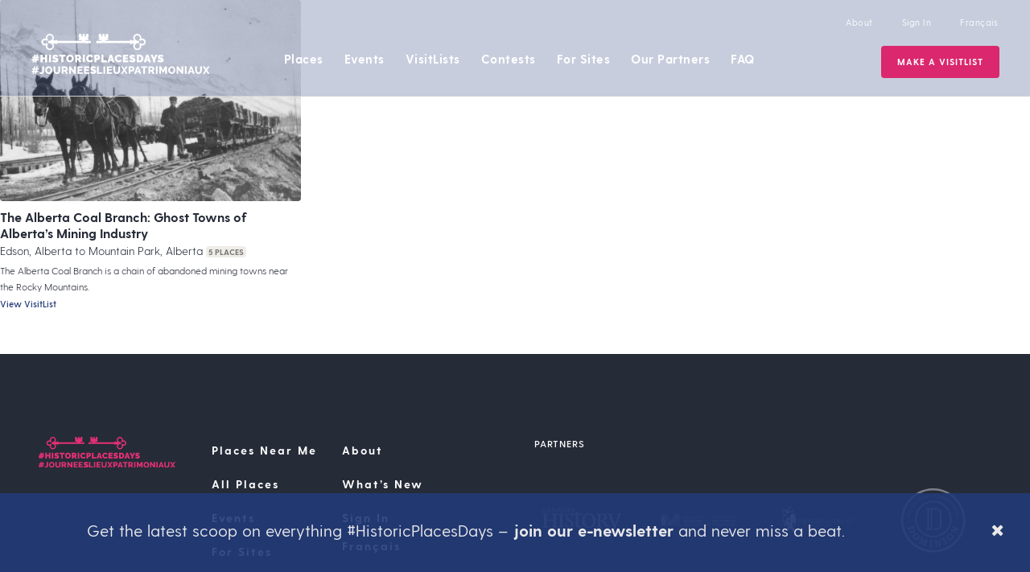

--- FILE ---
content_type: image/svg+xml
request_url: https://historicplacesdays.ca/wp-content/uploads/2019/01/7951-1_LOGO_DOMINION_SIGLE_ANG_VF-1.svg
body_size: 3560
content:
<?xml version="1.0" encoding="UTF-8"?> <svg xmlns="http://www.w3.org/2000/svg" xmlns:xlink="http://www.w3.org/1999/xlink" version="1.0" id="Layer_1" x="0px" y="0px" viewBox="0 0 705 705" style="enable-background:new 0 0 705 705;" xml:space="preserve"> <style type="text/css"> .st0{fill:#FFFFFF; opacity: 0.396;} </style> <g> <path class="st0" d="M342.79,64.76l16.75-0.34C576.83,70.9,712.56,308.41,600.8,498.77c-109.14,185.91-376.95,189.61-492.22,7.61 C-10.69,318.07,122.06,72.98,342.79,64.76z M350.83,83.71c-204.47,1.38-334.3,223.95-232,402.43 c109.49,191.03,389.57,176.68,479.35-24C677.83,284.1,544.69,82.4,350.83,83.71z"></path> <path class="st0" d="M344.79,177.76c130.93-7.33,216.67,137.85,147.62,249.62c-61.99,100.35-207.57,103.6-274.23,6.4 C145.81,328.24,217.98,184.86,344.79,177.76z M344.79,190.76c-110.78,6.44-177.44,126.85-122.96,224.38 c57.28,102.56,206.83,101.99,263.34-1C542.04,310.48,462.52,183.92,344.79,190.76z"></path> <path class="st0" d="M261.01,551.47l27.7-25.87l19.29,7.88l-2.01,5.99l-5.52-2.01l-2.37,1.61l-16.95,37.13 c-0.8,3.43,3.37,3.7,5.86,4.28l-2.09,5.91l-24.83-11.52l2.58-4.32l6.33,1.92l13-31L251.02,570l-3.53-1.52l1.5-45.01l-15.98,32.51 l5.99,2.5l-2.02,5.98l-17.91-8.6l1.95-5.4l5.5,2.89L246,511.48l-5.87-2.49l2.51-4.6l19.2,8.74L261.01,551.47z"></path> <path class="st0" d="M125.99,419.46c0.42,1.75,0.87,6.12,3.32,5.88l40.58-18.36l-2.79-5.04l5.88-3.48 c5.31,16.43,20.05,34.35,11.55,52.04c-3.74,7.79-14.56,14.09-23.05,14.95c-22.57,2.28-29.22-13.73-36.67-31.31 C122.33,428.27,116.03,419.79,125.99,419.46z M175.9,420.56l-41.48,16.86c-1.42,1.97,3.53,10.19,5.14,11.98 c6.62,7.37,15.33,4.73,23.42,1.54C178.89,444.7,182.87,436.98,175.9,420.56z"></path> <path class="st0" d="M582,427.48l-4.72,9.78l-49.28,9.23l32.5,14.96l3.98-6.86l4.39,2c1.56,2.44-6.42,15.21-6.96,18.81 c-9.89,0.17-3.14-6.86-3.92-7.91l-40.61-17.92c-2.4-0.81-1.49,4.14-2.47,4.83l-5.88-0.98c-0.83-1.17,5.47-17.04,8.2-18.21 l43.76-7.74l-27.7-12.83l-1.81,0.8l-1.6,3.94l-5.87-0.93l6.98-18.96l5.54,1.99l-1.47,5.52L582,427.48z"></path> <path class="st0" d="M418.89,526.58l1.11,5.88l-5.93,1.09l9.93,50.91l-9.98,0.49l-36.01-34.48l7.07,34.93l6.88-0.91l1.13,5.35 l-20.07,4.62l-0.99-5.96l5.99-1.04l-9.01-45l-6.06,0.58l-0.84-5.49c4.89-0.22,14.7-4.5,18.88-2.57 c3.23,1.49,18.16,18.53,22.49,22.51c3,2.76,6.56,5.13,9.52,7.97l-6-31l-6.98,2.01l-1.02-7L418.89,526.58z"></path> <path class="st0" d="M500.77,470.72c24.44-3,43.11,26.45,26.64,47.66c-23.6,30.39-68.72-6.32-46.39-35.39 C485.49,477.18,493.34,471.63,500.77,470.72z M495.77,480.66c-3.51,0.39-9.25,4.29-10.32,7.76c-5.46,17.66,24.87,41.12,36.01,27.01 C531.67,502.49,509.67,479.09,495.77,480.66z"></path> <path class="st0" d="M193.74,469.71c26.4-4.14,45.02,25.92,27.23,47.23c-25.23,30.24-67.64-6.7-45.95-34.95 C179.19,476.57,186.89,470.78,193.74,469.71z M204.79,478.67c-13.09,1.15-33.93,22.87-22.77,35.28 c11.86,13.18,41.24-10.31,35.44-27.44C215.92,481.97,209.61,478.25,204.79,478.67z"></path> <polygon class="st0" points="347.97,536.52 346.92,542.38 340.01,541.47 335.91,583.98 336.94,587.03 343,587.47 341.89,593.35 314.99,591.47 315.94,585.9 323,585.47 327.03,541.02 320.08,539.38 321.12,533.59 "></polygon> <path class="st0" d="M455.94,512.4c-1.66,0.49-5.02,1.1-4.81,3.38l20.89,38.69l6.38-2.92l3.58,4.42l-23.41,13.48l-3.43-4.49 l5.86-3.51l-22.48-39.74l-6.5,2.75l-2.05-5.46l21.76-12.39l2.78,0.83L455.94,512.4z"></path> <path class="st0" d="M581.99,295.47c0.44,7.84-8.44,11.08-11.99,16.99l14.99-2.99l-0.11,3.89l-20.88,4.11 c-2.71-2.8,10.28-14.21,11.99-16.99l-14.99,2.99l0.06-3.93L581.99,295.47z"></path> <path class="st0" d="M286.01,136.47c-0.79,4.36,6.81,13.85,0,15L280,130.48c1.49-0.08,2.33-1.16,3.95-0.53 c3.62,1.42,9.93,9.49,14.05,11.52l-3.97-14.4l2.49-1.58l6.41,20.35l-2.43,1.67L286.01,136.47z"></path> <path class="st0" d="M433.01,148.47l6.5-12.99c2.17,0.11,2.51,1.33,2.31,3.25c-0.19,1.86-6.38,17.53-7.34,17.75 c-4.37,1.01-5.06-15.59-7.99-17.99l-4.51,12.99l-3.95-1.48l6.98-19.51C429.89,127.19,432.25,145.5,433.01,148.47z"></path> <path class="st0" d="M499.01,186.47l-1.5,9.99c-6.57-4.31,3.34-12.96-5.51-14.56l-4.51,5.57c-1.33,0.33-2.53-1.19-2.53-2.51 c0-1.7,11.73-13.93,13.54-16.48C507.11,173.91,514.69,185.72,499.01,186.47z M499.5,173.49c-11.02,6.82,4.1,12.52,4.57,6.46 C504.3,177.05,501.25,175.43,499.5,173.49z"></path> <path class="st0" d="M134.18,311.3c2.03,1.22,7.7-1.81,9.81-2.83c1.37,8.28-10.05,3.15-10,11.41l8.02,1.59l-0.01,3.99l-21.59-3.95 c0.4-6.76,1.7-16.77,10.91-13.86C133.56,308.37,133.59,310.95,134.18,311.3z M130.99,320.47l0.91-7.32l-4.27-2.53 c-2.52,0.48-3.94,6.54-3.64,8.85L130.99,320.47z"></path> <path class="st0" d="M192.99,199.46l10,2.5l-1.67,2.58c-4.84,0.42-9.74-4.12-12.87,0.93l5.52,6.49l-2.48,2.48l-15.32-14.47 c2.75-4.38,8.62-11.65,14.19-8.4C193.18,193.22,194.85,196.55,192.99,199.46z M185.7,194.63c-1.13,0.32-4.91,4.02-4.65,5.22 c4.44,6.87,11.32,1.44,8.02-4.96C188.1,194.2,186.81,194.31,185.7,194.63z"></path> <path class="st0" d="M260.71,137.69c14.85-3.39,19.54,19.12,6.54,21.59C255.14,161.59,249.98,140.14,260.71,137.69z M262.74,140.63 c-8.66,1.6-3.34,17.32,5.55,14.65C273.9,153.59,270.8,139.14,262.74,140.63z"></path> <path class="st0" d="M400.71,124.68c17.26-3.89,15.26,25.24-1,21.58C389.85,144.04,392.02,126.64,400.71,124.68z M401.72,127.65 c-5.94,1.73-7.31,17.16,1.72,15.86C410.97,141.21,411.24,124.87,401.72,127.65z"></path> <path class="st0" d="M166.7,212.68c8.58-2.58,19.64,7.36,14.14,16.14c-6.45,10.31-23.04,0.69-19.64-10.65 C161.56,217,165.53,213.03,166.7,212.68z M177.76,228.23c5.63-5.63-7.07-16.68-12.22-10.72 C159.46,224.55,173.27,232.72,177.76,228.23z"></path> <path class="st0" d="M462.17,153.26c-0.47-0.72-0.05-2.6-0.68-3.75c-1.2-2.18-5.74-4.51-7.49-1.53c-1.06,3.83,9.15,6.89,6.81,14.77 c-1.58,5.34-12.17,2.4-14.59-2.01c-1.18-2.16-2.34-5.91,1.26-6.28c1.5,0.35,1.4,8.08,7.06,8c7.61-0.1-2.23-8.86-2.99-10.05 c-5.43-8.46,6.09-12.04,12-6.01C468.8,151.76,464.3,156.53,462.17,153.26z"></path> <path class="st0" d="M562.73,269.7c17.88-3.71,17.49,19.12,0.6,19.45C552.08,289.38,550.23,272.3,562.73,269.7z M565.77,272.65 c-16.85,1.86-5.17,22.62,7.08,7.09C573.46,275.12,570.37,272.14,565.77,272.65z"></path> <path class="st0" d="M145,258.47c0.84,5.62-11.72,3.84-5.01,11.55c2.96,1.34,6.93-7.93,11.68-8.33 c10.69,1.92,4.88,17.83-4.16,16.78c-2-6,6.57-1.67,6.56-9.53c-0.01-8.48-7.25,1.52-9.03,3.05C133.36,282,130.82,256.62,145,258.47z "></path> <path class="st0" d="M488.99,164.46l-10.39-4.91l-2.54,4.82c1.83,0.54,7.35,3.48,6.93,5.58c-0.33,1.69-1.46,1.17-2.65,0.69 c-5.05-2.07-7.04-8.53-9.29,1.19l7.48,5.61l-1.03,3.01l-11.37-8.61l11.5-17.29C479.47,155.55,491.44,161.87,488.99,164.46z"></path> <path class="st0" d="M133,281.48c-6.43,13.03,1.24,18.28,5.49,3l2.51,1.01l-2.58,9.03l6.53,1.93l2.02-9.3l3.01-0.66l-3.96,14.58 l-19.96-5.67l2.98-13.86L133,281.48z"></path> <path class="st0" d="M541.97,212.48c0.53,1.88,1.06,2.65,0.3,4.66c-1.05,2.76-7.91,13.43-9.98,16.06c-0.63,0.8,0.03,1.84-2.28,1.26 c-2.23-3.9,2.15-5.19,0.48-8.95c-3.46-7.78-7.35-2.39-11.47-6.55L541.97,212.48z M533.99,224.47l4-8l-7.99,2L533.99,224.47z"></path> <path class="st0" d="M201.62,174.54c3.35-0.98,17.41,8.5,21.36,10.43l-2.47,2.21c-3.13,0.31-3.36-5.67-10.56,1.78 c-3.38,3.5,2.12,7.79-1.46,8.51c-1.92,0.38-2.32-1.97-2.79-3.19c-2.09-5.38-2.91-12.13-5.54-17.51L201.62,174.54z M212,182.48 l-6.99-3.01l2.01,7.99L212,182.48z"></path> <path class="st0" d="M384.99,128.46c-4.41,1.32-3.34-4.05-5.62-4.86c-10.27-3.65-11.55,13.76-5.88,14.89 c5.53,1.11,5.85-2.7,10.5-3.02c-0.23,6.46-7.64,8.39-12.91,5.4c-4.99-2.83-4.78-8.51-3.85-13.67 C369.12,116.88,385.78,117.31,384.99,128.46z"></path> <path class="st0" d="M512,203.46c1.67,1.38,16.53-10.36,18.98-4.49c0.02,1.06-17.21,8.05-19.31,8.75 c-1.27,0.43-2.01,1.18-3.21-0.19c-1.56-1.15-1.03-1.34-0.71-2.7c1.54-6.45,7.44-12.65,8.26-19.36l3.7,2.49L512,203.46z"></path> <path class="st0" d="M230.99,154.47c2.42,2.43-5.42,5.19-4.87,7.31c2.1,4.32,7.33,8.83,9.05,13.03c0.49,1.19,1.03,2.26-0.69,2.65 c-3.93,0.88-8.45-11.41-11.49-13.57c-1.72-1.58-7.14,5.14-7.99,1.06C214.64,163.23,229.85,153.33,230.99,154.47z"></path> <path class="st0" d="M165.99,252.47l-16.97-9l-2.99,5.54l-3.02-0.56l9.51-15.99c4.89,0.79-0.2,4.42-0.39,6.68l0.3,1.33l14.45,8.61 L165.99,252.47z"></path> <path class="st0" d="M552.81,228.69c0.73,0.47,8.31,14.38,8.2,15.25c-0.58,4.35-5.79-3.59-5.54-4.51l-15.97,9.01 c-5.07-4.95,9.91-9.91,13.5-11.99C553.31,236.03,546.45,224.6,552.81,228.69z"></path> <path class="st0" d="M133.01,355.46l1.01,18.44c-0.17,1.33-4.71,0.73-4.87-1.08L128,355.47L133.01,355.46z"></path> <path class="st0" d="M573,355.47l5.01-0.01L577,374.47l-4.56-0.96c-1.25-1.68,0.56-2.99,0.56-3.54V355.47z"></path> <path class="st0" d="M341.01,127.47l-0.65,4.03c-0.69,0.4-14.55,2.08-15.86,1.99c-2.84-0.18-2.64-2.79-2.49-5.03L341.01,127.47z"></path> <path class="st0" d="M248.04,167.43c-0.99-5.8-7.29-11.68-8.61-16.92c-0.33-1.32-0.3-2.74,1.08-3.04 c2.92-0.62,9.06,15.35,11.37,17.64L248.04,167.43z"></path> <path class="st0" d="M563.72,253.64c3.11-0.47,4.49,1.57,1.64,3.68c-1.6,1.18-13.3,6.48-15.7,7.32c-3.4,1.2-3.49-2.36-1.05-4.08 C549.37,260.04,562.9,253.77,563.72,253.64z"></path> <path class="st0" d="M344,255.47v182.5l-1.5,1.5H286v-14h14v-170h-14l0.14-12.36l2.36-1.64l94.99,0.02 c22.94,2.32,40.82,19.46,43.55,42.45c-2.4,36.58,3.07,76.95,0,113.07c-2.67,31.38-34.21,47.34-63.1,42.03l-0.8-1.2l0.8-11.92 c21.76,1.13,41.56-1.99,48.79-25.21c0.16-35.65,4.11-76.34,1.31-111.76c-1.08-13.61-13.53-33.46-28.54-33.46H344z M330,255.47h-16 v170h16V255.47z"></path> </g> </svg> 

--- FILE ---
content_type: image/svg+xml
request_url: https://historicplacesdays.ca/wp-content/themes/historicplacesday/assets/images/logo-White.svg
body_size: 5098
content:
<svg id="Layer_1" data-name="Layer 1" xmlns="http://www.w3.org/2000/svg" viewBox="0 0 368.74 83.34"><defs><style>.cls-1{fill:#fff;}</style></defs><path class="cls-1" d="M16.07,50.22h-3.5l-.44,1.91H15v3.08H11.38L10.48,59H7.16l.92-3.74H6.76L5.86,59H2.54l.92-3.74H1V52.13H4.21l.44-1.91H2.12V47.36H5.36l1-4H9.67l-1,4H10l1-4h3.32l-1,4h2.79ZM8.83,52.13l.44-1.91H8l-.44,1.91Z" transform="translate(-0.81 0)"/><path class="cls-1" d="M32.9,43.33V59H28.61V52.84H23.37V59H19.08V43.33h4.29V49.1h5.24V43.33Z" transform="translate(-0.81 0)"/><path class="cls-1" d="M36.46,59V43.33h4.29V59Z" transform="translate(-0.81 0)"/><path class="cls-1" d="M53.78,48.44a11.85,11.85,0,0,0-1.37-.71,12.54,12.54,0,0,0-1.33-.49A4.91,4.91,0,0,0,49.64,47a2.11,2.11,0,0,0-.91.17.62.62,0,0,0-.34.6.65.65,0,0,0,.2.5,1.7,1.7,0,0,0,.57.37,8.45,8.45,0,0,0,.91.32c.36.1.77.22,1.22.37a15.06,15.06,0,0,1,2,.73,5.84,5.84,0,0,1,1.48.93,3.65,3.65,0,0,1,1,1.31A4.74,4.74,0,0,1,56,54.18a4.89,4.89,0,0,1-.52,2.37,4.25,4.25,0,0,1-1.36,1.52,5.63,5.63,0,0,1-1.92.83,9.13,9.13,0,0,1-2.14.25A11.87,11.87,0,0,1,48.3,59a15.79,15.79,0,0,1-1.79-.37,15.09,15.09,0,0,1-1.72-.58,12.07,12.07,0,0,1-1.53-.74l1.85-3.77a11.82,11.82,0,0,0,1.61.86,11.54,11.54,0,0,0,1.59.6,6.56,6.56,0,0,0,1.82.26,1.77,1.77,0,0,0,1-.19.56.56,0,0,0,.28-.49A.69.69,0,0,0,51.1,54a2.38,2.38,0,0,0-.75-.41c-.33-.12-.7-.23-1.12-.35s-.86-.26-1.33-.42a11.19,11.19,0,0,1-1.78-.76,4.82,4.82,0,0,1-1.23-.92A3.51,3.51,0,0,1,44.17,50a4.71,4.71,0,0,1-.23-1.52,5.21,5.21,0,0,1,.48-2.29,4.65,4.65,0,0,1,1.28-1.65,6,6,0,0,1,1.86-1,7.35,7.35,0,0,1,2.21-.34,8.47,8.47,0,0,1,1.68.17,13.41,13.41,0,0,1,1.57.42,13.11,13.11,0,0,1,1.42.55c.44.19.83.38,1.19.56Z" transform="translate(-0.81 0)"/><path class="cls-1" d="M70.94,47.07H66.45V59H62.16V47.07H57.65V43.33H70.94Z" transform="translate(-0.81 0)"/><path class="cls-1" d="M80.18,59.09a7.47,7.47,0,0,1-3.24-.69,7.89,7.89,0,0,1-2.48-1.79,8.12,8.12,0,0,1-1.61-2.54,7.84,7.84,0,0,1,0-5.92,8.06,8.06,0,0,1,1.66-2.52,8.3,8.3,0,0,1,2.53-1.73,7.73,7.73,0,0,1,3.2-.65,7.46,7.46,0,0,1,3.24.68A7.92,7.92,0,0,1,86,45.73a8.23,8.23,0,0,1,1.59,2.55,8.07,8.07,0,0,1,.56,2.93,7.7,7.7,0,0,1-.59,3,8.16,8.16,0,0,1-1.65,2.51,8.36,8.36,0,0,1-2.52,1.75A7.73,7.73,0,0,1,80.18,59.09Zm-3.55-7.92a5.66,5.66,0,0,0,.22,1.53,4.09,4.09,0,0,0,.66,1.3,3.6,3.6,0,0,0,4.32.92,3.3,3.3,0,0,0,1.11-1,4.21,4.21,0,0,0,.64-1.33,6,6,0,0,0,.21-1.52,5.25,5.25,0,0,0-.23-1.53,3.61,3.61,0,0,0-.67-1.29,3.33,3.33,0,0,0-1.12-.91,3.52,3.52,0,0,0-1.57-.34,3.2,3.2,0,0,0-2.71,1.29,4.07,4.07,0,0,0-.65,1.32A5.45,5.45,0,0,0,76.63,51.17Z" transform="translate(-0.81 0)"/><path class="cls-1" d="M90.85,59V43.33H98a4.67,4.67,0,0,1,2.11.48A5.25,5.25,0,0,1,101.79,45a5.81,5.81,0,0,1,1.09,1.74,5.29,5.29,0,0,1,.4,2,5.52,5.52,0,0,1-.6,2.54A5.1,5.1,0,0,1,101,53.21l3.3,5.74H99.49l-2.75-4.79h-1.6V59Zm4.29-8.53h2.7a1,1,0,0,0,.74-.44,2,2,0,0,0,.34-1.23,1.76,1.76,0,0,0-.4-1.25,1.11,1.11,0,0,0-.79-.43H95.14Z" transform="translate(-0.81 0)"/><path class="cls-1" d="M106.58,59V43.33h4.29V59Z" transform="translate(-0.81 0)"/><path class="cls-1" d="M113.57,51a7.83,7.83,0,0,1,2.11-5.3,8,8,0,0,1,2.51-1.78,8.73,8.73,0,0,1,7.3.25A6.14,6.14,0,0,1,128,46.66L124.68,49a2.72,2.72,0,0,0-.58-1,3,3,0,0,0-.8-.59,3.44,3.44,0,0,0-.92-.31,4.84,4.84,0,0,0-.91-.09,3.25,3.25,0,0,0-2.69,1.31,4,4,0,0,0-.64,1.32,5.31,5.31,0,0,0-.21,1.46,5.1,5.1,0,0,0,.24,1.57,4.1,4.1,0,0,0,.71,1.32,3.37,3.37,0,0,0,1.13.91,3.24,3.24,0,0,0,1.5.34,4.09,4.09,0,0,0,.91-.1,3.22,3.22,0,0,0,1.66-.92,2.72,2.72,0,0,0,.54-.89l3.5,2.09A4.7,4.7,0,0,1,127.05,57a7,7,0,0,1-1.63,1.14,8.45,8.45,0,0,1-2,.7,8.54,8.54,0,0,1-2,.25,7.13,7.13,0,0,1-3.18-.7,8.12,8.12,0,0,1-2.49-1.83,8.75,8.75,0,0,1-1.62-2.6A8,8,0,0,1,113.57,51Z" transform="translate(-0.81 0)"/><path class="cls-1" d="M130.51,59V43.33h6.74a4.7,4.7,0,0,1,2.11.48A5.36,5.36,0,0,1,141,45a6,6,0,0,1,1.09,1.74,5.28,5.28,0,0,1,.39,2,5.55,5.55,0,0,1-.37,2,5.7,5.7,0,0,1-1,1.74,5,5,0,0,1-1.62,1.21,4.9,4.9,0,0,1-2.11.45H134.8V59Zm4.29-8.53h2.27a1,1,0,0,0,.74-.36,2,2,0,0,0,.34-1.31,1.69,1.69,0,0,0-.4-1.32,1.18,1.18,0,0,0-.79-.36H134.8Z" transform="translate(-0.81 0)"/><path class="cls-1" d="M145.1,59V43.33h4.29V55.21h7.08V59Z" transform="translate(-0.81 0)"/><path class="cls-1" d="M162.9,43.33h3.91L172.22,59h-4.35l-1-3.05h-4.16L161.84,59h-4.38ZM166.24,53l-1.39-4.84L163.4,53Z" transform="translate(-0.81 0)"/><path class="cls-1" d="M172.91,51a7.66,7.66,0,0,1,.54-2.81A7.4,7.4,0,0,1,175,45.71a7.92,7.92,0,0,1,2.51-1.78,7.82,7.82,0,0,1,3.36-.68,7.93,7.93,0,0,1,3.93.93,6.08,6.08,0,0,1,2.47,2.48L184,49a2.74,2.74,0,0,0-.59-1,3,3,0,0,0-.8-.59,3.38,3.38,0,0,0-.91-.31,4.94,4.94,0,0,0-.92-.09,3.25,3.25,0,0,0-2.69,1.31,4,4,0,0,0-.64,1.32,5.31,5.31,0,0,0-.21,1.46,5.1,5.1,0,0,0,.24,1.57,4.3,4.3,0,0,0,.71,1.32,3.47,3.47,0,0,0,1.13.91,3.26,3.26,0,0,0,1.51.34,4.07,4.07,0,0,0,.9-.1,3.22,3.22,0,0,0,1.66-.92,2.56,2.56,0,0,0,.54-.89l3.5,2.09A4.56,4.56,0,0,1,186.38,57a7,7,0,0,1-1.63,1.14,8.37,8.37,0,0,1-1.95.7,8.62,8.62,0,0,1-2,.25,7.13,7.13,0,0,1-3.18-.7,8,8,0,0,1-2.48-1.83,8.36,8.36,0,0,1-1.62-2.6A8,8,0,0,1,172.91,51Z" transform="translate(-0.81 0)"/><path class="cls-1" d="M201,55.21V59H189.85V43.33h10.93v3.74h-6.64v2.2h5.67v3.48h-5.67v2.46Z" transform="translate(-0.81 0)"/><path class="cls-1" d="M213.32,48.44a11.71,11.71,0,0,0-1.36-.71,13.41,13.41,0,0,0-1.33-.49,5,5,0,0,0-1.45-.23,2.11,2.11,0,0,0-.91.17.62.62,0,0,0-.34.6.69.69,0,0,0,.2.5,1.7,1.7,0,0,0,.57.37,8.45,8.45,0,0,0,.91.32c.36.1.77.22,1.22.37a15.06,15.06,0,0,1,1.95.73,5.91,5.91,0,0,1,1.49.93,3.63,3.63,0,0,1,.94,1.31,4.74,4.74,0,0,1,.33,1.87,4.89,4.89,0,0,1-.52,2.37,4.16,4.16,0,0,1-1.36,1.52,5.57,5.57,0,0,1-1.91.83,9.22,9.22,0,0,1-2.15.25,11.87,11.87,0,0,1-1.76-.13,15.79,15.79,0,0,1-1.79-.37,15.09,15.09,0,0,1-1.72-.58,12.07,12.07,0,0,1-1.53-.74l1.85-3.77a12.44,12.44,0,0,0,1.61.86,12.06,12.06,0,0,0,1.59.6,6.62,6.62,0,0,0,1.82.26,1.81,1.81,0,0,0,1-.19.57.57,0,0,0,.27-.49.71.71,0,0,0-.27-.56,2.57,2.57,0,0,0-.76-.41c-.33-.12-.7-.23-1.11-.35s-.86-.26-1.33-.42a11.33,11.33,0,0,1-1.79-.76,5,5,0,0,1-1.23-.92,3.33,3.33,0,0,1-.71-1.18,4.46,4.46,0,0,1-.23-1.52,5.21,5.21,0,0,1,.47-2.29,4.57,4.57,0,0,1,1.29-1.65,5.75,5.75,0,0,1,1.86-1,7.25,7.25,0,0,1,2.21-.34,8.45,8.45,0,0,1,1.67.17,12.9,12.9,0,0,1,1.57.42,12.36,12.36,0,0,1,1.42.55c.44.19.84.38,1.19.56Z" transform="translate(-0.81 0)"/><path class="cls-1" d="M271.9,48.44a11.71,11.71,0,0,0-1.36-.71,13.41,13.41,0,0,0-1.33-.49,4.91,4.91,0,0,0-1.44-.23,2.16,2.16,0,0,0-.92.17.64.64,0,0,0-.34.6.69.69,0,0,0,.2.5,1.7,1.7,0,0,0,.57.37,8.7,8.7,0,0,0,.92.32c.36.1.76.22,1.22.37a14.37,14.37,0,0,1,1.94.73,5.91,5.91,0,0,1,1.49.93,3.65,3.65,0,0,1,.95,1.31,4.74,4.74,0,0,1,.33,1.87,5,5,0,0,1-.52,2.37,4.28,4.28,0,0,1-1.37,1.52,5.57,5.57,0,0,1-1.91.83,9.2,9.2,0,0,1-2.14.25,11.77,11.77,0,0,1-1.76-.13,16,16,0,0,1-1.8-.37,15.61,15.61,0,0,1-1.71-.58,12.07,12.07,0,0,1-1.53-.74l1.85-3.77a13.12,13.12,0,0,0,3.2,1.46,6.55,6.55,0,0,0,1.81.26,1.78,1.78,0,0,0,1-.19.58.58,0,0,0,.28-.49.72.72,0,0,0-.28-.56,2.44,2.44,0,0,0-.76-.41c-.32-.12-.69-.23-1.11-.35s-.86-.26-1.33-.42a11.19,11.19,0,0,1-1.78-.76,4.82,4.82,0,0,1-1.23-.92A3.21,3.21,0,0,1,262.3,50a4.71,4.71,0,0,1-.23-1.52,5.35,5.35,0,0,1,.47-2.29,4.79,4.79,0,0,1,1.29-1.65,5.75,5.75,0,0,1,1.86-1,7.25,7.25,0,0,1,2.21-.34,8.37,8.37,0,0,1,1.67.17,12.9,12.9,0,0,1,1.57.42,12.36,12.36,0,0,1,1.42.55c.44.19.84.38,1.19.56Z" transform="translate(-0.81 0)"/><path class="cls-1" d="M132.26,72.39a11.71,11.71,0,0,0-1.36-.71,13.41,13.41,0,0,0-1.33-.49,4.65,4.65,0,0,0-1.44-.23,2.13,2.13,0,0,0-.92.17.64.64,0,0,0-.34.6.69.69,0,0,0,.2.5,1.7,1.7,0,0,0,.57.37,7.36,7.36,0,0,0,.91.31l1.23.38a15.46,15.46,0,0,1,1.94.73,5.91,5.91,0,0,1,1.49.93,3.63,3.63,0,0,1,.94,1.31,4.74,4.74,0,0,1,.33,1.87,4.94,4.94,0,0,1-.51,2.36A4.23,4.23,0,0,1,132.6,82a5.57,5.57,0,0,1-1.91.83,9.22,9.22,0,0,1-2.15.25,11.87,11.87,0,0,1-1.76-.13A15.79,15.79,0,0,1,125,82.6c-.59-.17-1.16-.36-1.71-.58a10.88,10.88,0,0,1-1.53-.74l1.84-3.77a12.44,12.44,0,0,0,1.61.86,10.82,10.82,0,0,0,1.59.59,6.27,6.27,0,0,0,1.82.27,1.78,1.78,0,0,0,1-.19.57.57,0,0,0,.27-.49.71.71,0,0,0-.27-.56,2.44,2.44,0,0,0-.76-.41,11.37,11.37,0,0,0-1.11-.35c-.42-.12-.86-.26-1.33-.42a11.73,11.73,0,0,1-1.78-.76,5.06,5.06,0,0,1-1.24-.92,3.33,3.33,0,0,1-.71-1.18,4.46,4.46,0,0,1-.23-1.52,5.21,5.21,0,0,1,.47-2.29,4.79,4.79,0,0,1,1.29-1.65,5.75,5.75,0,0,1,1.86-1,7,7,0,0,1,2.21-.34,8.37,8.37,0,0,1,1.67.17,15,15,0,0,1,1.57.41c.51.17,1,.36,1.42.55s.84.39,1.19.57Z" transform="translate(-0.81 0)"/><path class="cls-1" d="M218.31,59V43.33h6a8.79,8.79,0,0,1,3.41.62,6.87,6.87,0,0,1,4,4.15,8.83,8.83,0,0,1,.51,3,8.93,8.93,0,0,1-.56,3.23,7,7,0,0,1-1.6,2.46,7.11,7.11,0,0,1-2.49,1.58,8.72,8.72,0,0,1-3.23.56Zm9.53-7.83a5.39,5.39,0,0,0-.24-1.65,3.48,3.48,0,0,0-.7-1.27,3.06,3.06,0,0,0-1.11-.83,3.51,3.51,0,0,0-1.47-.3H222.6v8.14h1.72a3.59,3.59,0,0,0,1.5-.3,3.14,3.14,0,0,0,1.11-.86,3.75,3.75,0,0,0,.68-1.3A5.63,5.63,0,0,0,227.84,51.12Z" transform="translate(-0.81 0)"/><path class="cls-1" d="M238.36,43.33h3.91L247.68,59h-4.35l-1-3.05h-4.16L237.3,59h-4.38ZM241.7,53l-1.39-4.84L238.86,53Z" transform="translate(-0.81 0)"/><path class="cls-1" d="M251.45,43.33l2.79,6.76,2.86-6.76h4.66l-5.39,10.45V59h-4.26V53.74L246.8,43.33Z" transform="translate(-0.81 0)"/><path class="cls-1" d="M229.66,9.7a10.29,10.29,0,0,0-1.72.16c.28-4.06-1.14-7.24-4.89-9A8.76,8.76,0,0,0,219.34,0a7.53,7.53,0,0,0-5.16,2.1c-4,3.65-4,7.87-.79,12.4-.89-.44-1.55-.71-2.13-1.08a1.43,1.43,0,0,0-.73-.27,1,1,0,0,0-.77.42,8.59,8.59,0,0,1-1.17.94c-.44-1.47-1.14-2.12-2.21-2.12h0c-1.11,0-1.76.67-2.29,2.37l-50.68-.09c0-.66,0-1.19,0-1.75l6.11,0v-3c-.3-.11-.56-.21-.83-.29-.48-.15-.85-.28-.85-1s.47-.63.84-.82.81-.39.81-.6c.06-2.2,0-4.4,0-6.65h-5.38c0,1.71,0,3.33,0,5h-2.39c0-1.72,0-3.35,0-5h-4.31c0,1.73,0,3.35,0,5l-2.38,0c0-1.7,0-3.35,0-5l-5.37,0c0,2.38,0,4.65,0,6.9.77.45,2.19.3,1.58,1.83-1.56.58-1.56.58-1.58,2.3V12.9l6.13,0v1.72h-5.79c-.06.38-.11.67-.17,1.11l-.66-.6a2.79,2.79,0,0,0-1.92-.81A2.73,2.73,0,0,0,135,15.51a2.9,2.9,0,0,0-.15,3l1,.9a3.28,3.28,0,0,0,1.25.27,3.45,3.45,0,0,0,2.65-1.5c.09.55.14.85.19,1.21l64.18-.16c.38,1.6,1,2.28,2.15,2.35h.15c1,0,1.62-.6,2.26-2.16a12.64,12.64,0,0,1,1,.92,1.15,1.15,0,0,0,.86.47,1.51,1.51,0,0,0,.8-.29,15.5,15.5,0,0,1,1.87-.93c-3.11,4.25-2.28,8.06-.57,10.65a8.49,8.49,0,0,0,6.91,3.67,6.75,6.75,0,0,0,1.84-.25c4.8-1.32,6.8-4.7,6.6-9.53.81.08,1.37.14,1.86.14,1.16,0,1.88-.31,4.24-1.34l1.82-2c.09-.2.16-.41.25-.6a7.24,7.24,0,0,0-1.47-8.63A7,7,0,0,0,229.66,9.7Zm2.8,10.17A3.3,3.3,0,0,1,230.07,21c-1.14,0-2.45-.63-4-1.92l-2.77,2.44a5.52,5.52,0,0,1,1.34,5.62,5.15,5.15,0,0,1-2.87,3.17,5,5,0,0,1-2.12.47,5.41,5.41,0,0,1-5-3.4c-1.08-2.8.27-6.45,4.37-7.31,0-.45.06-.85.11-1.51a3.46,3.46,0,0,0,2.21,1.38,2,2,0,0,0,1.57-1,3.5,3.5,0,0,0-.34-4.25,1.67,1.67,0,0,0-1.11-.62c-.51,0-1.14.37-2.3,1.18a1.88,1.88,0,0,1-.1-.54c.09-.63-.2-.87-.8-1a5.18,5.18,0,0,1-3.92-4.47A5.14,5.14,0,0,1,216.8,4a5.11,5.11,0,0,1,2.74-.78,5.48,5.48,0,0,1,3.22,1.05,5.33,5.33,0,0,1,1.06,7.43c-.17.22-.33.46-.56.77l1.34,1.23L226,15a4.58,4.58,0,0,1,3.44-2,4.2,4.2,0,0,1,.77.08,5.57,5.57,0,0,1,2.58,1.49A3.85,3.85,0,0,1,232.46,19.87Z" transform="translate(-0.81 0)"/><path class="cls-1" d="M23.26,11.7a7.27,7.27,0,0,0-1.47,8.63,6.32,6.32,0,0,1,.25.6l1.82,2c2.37,1,3.09,1.34,4.24,1.34.49,0,1.06-.06,1.86-.14-.2,4.83,1.8,8.21,6.6,9.53a6.77,6.77,0,0,0,1.85.25,8.51,8.51,0,0,0,6.91-3.67c1.7-2.59,2.53-6.4-.57-10.65a16.13,16.13,0,0,1,1.86.93,1.51,1.51,0,0,0,.81.29,1.13,1.13,0,0,0,.85-.47,12.64,12.64,0,0,1,1-.92c.65,1.56,1.29,2.16,2.27,2.16h.15c1.13-.07,1.76-.75,2.15-2.35l64.17.16c.06-.36.1-.66.19-1.21a3.47,3.47,0,0,0,2.65,1.5,3.33,3.33,0,0,0,1.26-.27l1-.9a2.92,2.92,0,0,0-.14-3,2.67,2.67,0,0,0-4.11-.34l-.66.6c-.07-.44-.12-.73-.17-1.11h-5.79c0-.58,0-1.11,0-1.72l6.14,0c0-.48,0-.9,0-1.31,0-1.72,0-1.72-1.58-2.3-.6-1.53.81-1.38,1.58-1.83V.56L113,.54c0,1.68,0,3.33,0,5l-2.39,0c0-1.65,0-3.27,0-5h-4.3c0,1.66,0,3.29,0,5h-2.4c0-1.67,0-3.29,0-5H98.41c0,2.25,0,4.45,0,6.65,0,.21.51.45.81.6s.85.15.85.82-.38.8-.86,1c-.27.08-.53.18-.83.29v3l6.12,0c0,.56,0,1.09,0,1.75l-50.68.09c-.53-1.7-1.18-2.35-2.28-2.37h0c-1.08,0-1.78.65-2.22,2.12a8.59,8.59,0,0,1-1.17-.94,1,1,0,0,0-.76-.42,1.4,1.4,0,0,0-.73.27c-.59.37-1.25.64-2.14,1.08,3.19-4.53,3.22-8.75-.78-12.4A7.55,7.55,0,0,0,38.59,0a8.79,8.79,0,0,0-3.71.88c-3.75,1.74-5.17,4.92-4.88,9a10.41,10.41,0,0,0-1.73-.16A7,7,0,0,0,23.26,11.7Zm1.87,2.8A5.52,5.52,0,0,1,27.71,13a4,4,0,0,1,.76-.08,4.59,4.59,0,0,1,3.45,2c.52-.49,1-.89,1.41-1.3l1.34-1.23c-.22-.31-.38-.55-.56-.77a5.34,5.34,0,0,1,1.07-7.43,5.45,5.45,0,0,1,3.21-1.05,5.34,5.34,0,0,1,5.27,6,5.17,5.17,0,0,1-3.92,4.47c-.6.16-.88.4-.8,1a1.59,1.59,0,0,1-.1.54C37.68,14.4,37.05,14,36.55,14a1.63,1.63,0,0,0-1.11.62,3.48,3.48,0,0,0-.35,4.25,2,2,0,0,0,1.57,1,3.46,3.46,0,0,0,2.21-1.38c.05.66.08,1.06.12,1.51a5.37,5.37,0,0,1-.66,10.71,5,5,0,0,1-2.12-.47,5.15,5.15,0,0,1-2.87-3.17,5.56,5.56,0,0,1,1.34-5.62l-2.77-2.44C30.31,20.36,29,21,27.86,21a3.31,3.31,0,0,1-2.39-1.12A3.86,3.86,0,0,1,25.13,14.5Z" transform="translate(-0.81 0)"/><path class="cls-1" d="M15.44,74H12.12l-.59,2.51h2.83v2.61H10.89l-1,3.94H7.13l1-3.94h-2l-1,3.94H2.31l1-3.94H.81V76.55h3.1L4.51,74H1.89V71.62H5.1l1-4.14H8.93l-1,4.14h2l1-4.14h2.82l-1,4.14h2.73ZM8.73,76.55,9.3,74h-2l-.59,2.51Z" transform="translate(-0.81 0)"/><path class="cls-1" d="M17.66,79.43a4.45,4.45,0,0,0,.94.44,4.94,4.94,0,0,0,1.66.26,2.67,2.67,0,0,0,1.3-.27,1.9,1.9,0,0,0,.75-.85,4.55,4.55,0,0,0,.34-1.46c.05-.6.07-1.31.07-2.13V67.48h3.61v7.94a26.84,26.84,0,0,1-.18,3.25,6.41,6.41,0,0,1-.82,2.5,4.2,4.2,0,0,1-1.84,1.6,7.63,7.63,0,0,1-3.23.57,5.88,5.88,0,0,1-3.39-1Z" transform="translate(-0.81 0)"/><path class="cls-1" d="M36.14,83.23a6.61,6.61,0,0,1-3-.68,7.52,7.52,0,0,1-2.34-1.79,8.06,8.06,0,0,1-1.52-2.54,8.32,8.32,0,0,1-.54-3,8.12,8.12,0,0,1,.56-3,8,8,0,0,1,1.56-2.52A7.66,7.66,0,0,1,33.21,68a6.94,6.94,0,0,1,3-.65,6.66,6.66,0,0,1,3,.69,7.4,7.4,0,0,1,2.34,1.8,8.32,8.32,0,0,1,2,5.46,8.19,8.19,0,0,1-2.11,5.48,7.61,7.61,0,0,1-2.36,1.75A6.87,6.87,0,0,1,36.14,83.23Zm-3.76-7.92a6,6,0,0,0,.26,1.75,4.91,4.91,0,0,0,.72,1.51,3.67,3.67,0,0,0,1.19,1.06,3.37,3.37,0,0,0,1.64.39,3.16,3.16,0,0,0,1.65-.42A3.84,3.84,0,0,0,39,78.51a4.76,4.76,0,0,0,.7-1.51A6.74,6.74,0,0,0,40,75.27a6.07,6.07,0,0,0-.25-1.75A5,5,0,0,0,39,72a3.68,3.68,0,0,0-1.19-1,3.58,3.58,0,0,0-3.25,0,3.67,3.67,0,0,0-1.18,1.07,4.91,4.91,0,0,0-.72,1.51A6.27,6.27,0,0,0,32.38,75.31Z" transform="translate(-0.81 0)"/><path class="cls-1" d="M52.86,80a2.84,2.84,0,0,0,2.6-1.41A4.4,4.4,0,0,0,56,77.15a8.55,8.55,0,0,0,.17-1.68v-8h3.6v8a10.93,10.93,0,0,1-.4,3A7,7,0,0,1,58.13,81,5.84,5.84,0,0,1,56,82.63a7.45,7.45,0,0,1-3.12.6,7.38,7.38,0,0,1-3.19-.63,6,6,0,0,1-2.14-1.71,7.12,7.12,0,0,1-1.21-2.47,11.05,11.05,0,0,1-.39-3v-8h3.61v8a7.87,7.87,0,0,0,.18,1.71,4.73,4.73,0,0,0,.57,1.46,3.08,3.08,0,0,0,1,1A3,3,0,0,0,52.86,80Z" transform="translate(-0.81 0)"/><path class="cls-1" d="M63,83.1V67.48h7a4.62,4.62,0,0,1,2,.46,5.72,5.72,0,0,1,1.62,1.21,5.65,5.65,0,0,1,1.06,1.7,5,5,0,0,1,.39,1.91,5.37,5.37,0,0,1-.18,1.4,5,5,0,0,1-.5,1.26,4.5,4.5,0,0,1-.81,1.07,4.62,4.62,0,0,1-1.06.8l3.58,5.81H72.11l-3.14-5H66.61v5Zm3.6-8.18h3.3a1.33,1.33,0,0,0,1.1-.61,2.47,2.47,0,0,0,.47-1.55A2.2,2.2,0,0,0,71,71.22a1.56,1.56,0,0,0-1.15-.57H66.61Z" transform="translate(-0.81 0)"/><path class="cls-1" d="M82,74.17V83.1h-3.6V67.48h2.81l7.28,9.18V67.48h3.61V83.1h-2.9Z" transform="translate(-0.81 0)"/><path class="cls-1" d="M106.52,79.93V83.1h-11V67.48h10.78v3.17H99.15v3h6.16v2.92H99.15v3.32Z" transform="translate(-0.81 0)"/><path class="cls-1" d="M120.18,79.93V83.1h-11V67.48H120v3.17h-7.18v3H119v2.92h-6.16v3.32Z" transform="translate(-0.81 0)"/><path class="cls-1" d="M136.05,83V67.35h3.6V79.8h7.57V83Z" transform="translate(-0.81 0)"/><path class="cls-1" d="M149.44,83V67.35h3.61V83Z" transform="translate(-0.81 0)"/><path class="cls-1" d="M167.46,79.8V83h-11V67.35h10.78v3.17h-7.17v3h6.16v2.93h-6.16V79.8Z" transform="translate(-0.81 0)"/><path class="cls-1" d="M176.83,79.89a2.89,2.89,0,0,0,2.6-1.41A4.4,4.4,0,0,0,180,77a8.55,8.55,0,0,0,.17-1.68v-8h3.6v8a10.93,10.93,0,0,1-.4,3,7,7,0,0,1-1.26,2.47A6,6,0,0,1,180,82.5a7.45,7.45,0,0,1-3.12.6,7.23,7.23,0,0,1-3.19-.64,5.84,5.84,0,0,1-2.14-1.7,7.09,7.09,0,0,1-1.21-2.48,10.92,10.92,0,0,1-.39-2.94v-8h3.61v8a7.87,7.87,0,0,0,.18,1.71,4.44,4.44,0,0,0,.57,1.45,2.93,2.93,0,0,0,1,1A3.09,3.09,0,0,0,176.83,79.89Z" transform="translate(-0.81 0)"/><path class="cls-1" d="M189.22,67.35l3.41,5.39L196,67.35h3.89l-5.41,7.92,5.24,7.7h-3.9l-3.23-5.17L189.4,83h-3.92l5.24-7.7-5.42-7.92Z" transform="translate(-0.81 0)"/><path class="cls-1" d="M201.69,83V67.35h6.67a4.58,4.58,0,0,1,2.06.46A5.33,5.33,0,0,1,212,69a5.86,5.86,0,0,1,1.06,1.7,5.12,5.12,0,0,1,.38,1.91,5.51,5.51,0,0,1-.36,2,5.67,5.67,0,0,1-1,1.69,4.78,4.78,0,0,1-1.58,1.19,4.69,4.69,0,0,1-2,.44H205.3v5Zm3.61-8.18h2.95a1.43,1.43,0,0,0,1.1-.55,2.45,2.45,0,0,0,.46-1.61,3,3,0,0,0-.14-.95,2.14,2.14,0,0,0-.39-.66,1.47,1.47,0,0,0-.55-.38,1.66,1.66,0,0,0-.61-.12H205.3Z" transform="translate(-0.81 0)"/><path class="cls-1" d="M213.07,83l6-15.62H222L228,83h-3.83l-1.21-3.5h-4.86L216.89,83Zm7.45-11.79L218.65,77h3.68Z" transform="translate(-0.81 0)"/><path class="cls-1" d="M240.35,70.52H235.6V83H232V70.52h-4.78V67.35h13.14Z" transform="translate(-0.81 0)"/><path class="cls-1" d="M242.57,83V67.35h7a4.48,4.48,0,0,1,2,.46A5.29,5.29,0,0,1,253.26,69a5.68,5.68,0,0,1,1.07,1.7,5.12,5.12,0,0,1,.38,1.91,5.9,5.9,0,0,1-.17,1.4,5.55,5.55,0,0,1-.51,1.26,4.67,4.67,0,0,1-1.87,1.87L255.75,83h-4.07l-3.15-5h-2.35v5Zm3.61-8.18h3.3a1.38,1.38,0,0,0,1.1-.61,2.53,2.53,0,0,0,.46-1.55,2.18,2.18,0,0,0-.53-1.54,1.54,1.54,0,0,0-1.14-.57h-3.19Z" transform="translate(-0.81 0)"/><path class="cls-1" d="M258,83V67.35h3.61V83Z" transform="translate(-0.81 0)"/><path class="cls-1" d="M277.33,83V73.62l-3.39,6.8H272l-3.38-6.8V83H265V67.35h3.91L273,75.51,277,67.35h3.9V83Z" transform="translate(-0.81 0)"/><path class="cls-1" d="M290.92,83.1a6.74,6.74,0,0,1-3-.68,7.52,7.52,0,0,1-2.34-1.79A8.06,8.06,0,0,1,284,78.09a8.32,8.32,0,0,1-.54-3,8.12,8.12,0,0,1,.56-3,7.75,7.75,0,0,1,1.56-2.52A7.51,7.51,0,0,1,288,67.91a6.94,6.94,0,0,1,3-.65,6.79,6.79,0,0,1,3,.68,7.58,7.58,0,0,1,2.34,1.81,8.32,8.32,0,0,1,2,5.45,8.24,8.24,0,0,1-2.11,5.49,7.61,7.61,0,0,1-2.36,1.75A6.87,6.87,0,0,1,290.92,83.1Zm-3.76-7.92a6,6,0,0,0,.26,1.75,4.91,4.91,0,0,0,.72,1.51,3.53,3.53,0,0,0,1.19,1,3.27,3.27,0,0,0,1.64.4,3.16,3.16,0,0,0,1.65-.42,3.84,3.84,0,0,0,1.18-1.09,4.71,4.71,0,0,0,.7-1.52,6.66,6.66,0,0,0,.23-1.72,6,6,0,0,0-.25-1.75,4.89,4.89,0,0,0-.74-1.5,3.68,3.68,0,0,0-1.19-1,3.5,3.5,0,0,0-3.25,0A3.67,3.67,0,0,0,288.12,72a5,5,0,0,0-.72,1.5A6.39,6.39,0,0,0,287.16,75.18Z" transform="translate(-0.81 0)"/><path class="cls-1" d="M304.56,74V83H301V67.35h2.81l7.28,9.17V67.35h3.61V83h-2.9Z" transform="translate(-0.81 0)"/><path class="cls-1" d="M318.09,83V67.35h3.61V83Z" transform="translate(-0.81 0)"/><path class="cls-1" d="M323.59,83l6-15.62h2.92l6,15.62h-3.83l-1.21-3.5h-4.86L327.42,83Zm7.46-11.79L329.18,77h3.67Z" transform="translate(-0.81 0)"/><path class="cls-1" d="M346.45,79.89A2.91,2.91,0,0,0,348,79.5a3,3,0,0,0,1-1,4.4,4.4,0,0,0,.56-1.46,8.54,8.54,0,0,0,.16-1.68v-8h3.61v8a10.57,10.57,0,0,1-.41,3,7.11,7.11,0,0,1-1.25,2.47,5.9,5.9,0,0,1-2.16,1.66,7.41,7.41,0,0,1-3.11.6,7.2,7.2,0,0,1-3.19-.64,5.84,5.84,0,0,1-2.14-1.7,6.92,6.92,0,0,1-1.21-2.48,10.92,10.92,0,0,1-.39-2.94v-8h3.61v8a8.55,8.55,0,0,0,.17,1.71,4.45,4.45,0,0,0,.58,1.45,2.93,2.93,0,0,0,1,1A3.09,3.09,0,0,0,346.45,79.89Z" transform="translate(-0.81 0)"/><path class="cls-1" d="M358.84,67.35l3.41,5.39,3.41-5.39h3.89l-5.41,7.92,5.24,7.7h-3.9l-3.23-5.17L359,83H355.1l5.23-7.7-5.41-7.92Z" transform="translate(-0.81 0)"/></svg>

--- FILE ---
content_type: image/svg+xml
request_url: https://historicplacesdays.ca/wp-content/uploads/2019/01/collaboration_en_rgb-wht_v01-cropped.svg
body_size: 2414
content:
<?xml version="1.0" encoding="UTF-8"?> <svg xmlns="http://www.w3.org/2000/svg" xmlns:xlink="http://www.w3.org/1999/xlink" version="1.1" id="collaboration_x5F_en" x="0px" y="0px" style="enable-background:new 0 0 178.92 91.5;" xml:space="preserve" viewBox="18 18 142.92 55.69"> <style type="text/css"> .st0{fill:#7c7f87;} </style> <path class="st0" d="M70.32,55.51h3.31c2.14,0,2.55,1.39,2.55,2.32c0,0.92-0.41,2.31-2.55,2.3h-1.99V63h-1.31V55.51z M71.63,59.05 h1.92c0.59,0,1.31-0.29,1.31-1.24c0-0.99-0.6-1.24-1.29-1.24h-1.94V59.05z"></path> <path class="st0" d="M81.43,61.79c0,0.29,0.06,0.41,0.28,0.41c0.07,0,0.17,0,0.29-0.02v0.83c-0.18,0.06-0.56,0.14-0.76,0.14 c-0.48,0-0.83-0.17-0.92-0.66c-0.47,0.46-1.24,0.66-1.88,0.66c-0.98,0-1.86-0.52-1.86-1.58c0-1.35,1.08-1.57,2.09-1.69 c0.86-0.16,1.63-0.06,1.63-0.77c0-0.62-0.64-0.74-1.12-0.74c-0.67,0-1.14,0.27-1.2,0.86h-1.2c0.08-1.4,1.27-1.81,2.47-1.81 c1.06,0,2.17,0.43,2.17,1.57V61.79z M80.24,60.28c-0.37,0.24-0.94,0.23-1.47,0.33c-0.51,0.08-0.98,0.27-0.98,0.9 c0,0.54,0.68,0.69,1.1,0.69c0.53,0,1.34-0.27,1.34-1.03V60.28z"></path> <path class="st0" d="M82.88,57.57h1.12v1.05h0.02c0.14-0.58,0.85-1.2,1.58-1.2c0.27,0,0.35,0.02,0.45,0.03v1.15 c-0.17-0.02-0.35-0.05-0.51-0.05c-0.82,0-1.47,0.66-1.47,1.86V63h-1.2V57.57z"></path> <path class="st0" d="M86.82,55.51h1.2v4.26l2.16-2.19h1.47l-2.08,2L91.85,63h-1.46l-1.66-2.63l-0.71,0.69V63h-1.2V55.51z"></path> <path class="st0" d="M93.49,61.26c0.06,0.69,0.59,0.94,1.23,0.94c0.45,0,1.24-0.09,1.21-0.71c-0.03-0.63-0.9-0.7-1.77-0.9 c-0.88-0.19-1.74-0.5-1.74-1.61c0-1.19,1.28-1.55,2.27-1.55c1.11,0,2.12,0.46,2.27,1.67h-1.25c-0.1-0.57-0.58-0.72-1.1-0.72 c-0.35,0-0.99,0.08-0.99,0.56c0,0.59,0.88,0.67,1.76,0.87c0.87,0.2,1.75,0.51,1.75,1.58c0,1.29-1.3,1.76-2.42,1.76 c-1.37,0-2.38-0.61-2.4-1.89H93.49z"></path> <path class="st0" d="M75.38,68.39c-0.22-0.86-0.78-1.49-1.87-1.49c-1.61,0-2.28,1.42-2.28,2.86c0,1.44,0.67,2.86,2.28,2.86 c1.17,0,1.81-0.87,1.91-1.96h1.28c-0.11,1.79-1.38,3.03-3.19,3.03c-2.25,0-3.59-1.79-3.59-3.93s1.34-3.93,3.59-3.93 c1.69,0.01,3.02,0.94,3.18,2.56H75.38z"></path> <path class="st0" d="M82.43,72.29c0,0.29,0.06,0.41,0.28,0.41c0.07,0,0.17,0,0.29-0.02v0.83c-0.18,0.06-0.56,0.14-0.76,0.14 c-0.48,0-0.83-0.17-0.92-0.66c-0.47,0.46-1.24,0.66-1.88,0.66c-0.98,0-1.86-0.52-1.86-1.58c0-1.35,1.08-1.57,2.09-1.69 c0.86-0.16,1.63-0.06,1.63-0.77c0-0.62-0.64-0.74-1.12-0.74c-0.67,0-1.14,0.27-1.2,0.86h-1.2c0.08-1.4,1.27-1.81,2.47-1.81 c1.06,0,2.17,0.43,2.17,1.57V72.29z M81.24,70.78c-0.37,0.24-0.94,0.23-1.47,0.33c-0.51,0.08-0.98,0.27-0.98,0.9 c0,0.54,0.68,0.69,1.1,0.69c0.53,0,1.34-0.27,1.34-1.03V70.78z"></path> <path class="st0" d="M83.88,68.07h1.13v0.8l0.02,0.02c0.36-0.6,0.98-0.97,1.69-0.97c1.18,0,1.92,0.63,1.92,1.85v3.73h-1.2v-3.41 c-0.02-0.85-0.36-1.22-1.06-1.22c-0.8,0-1.31,0.63-1.31,1.43v3.2h-1.2V68.07z"></path> <path class="st0" d="M94.61,72.29c0,0.29,0.06,0.41,0.28,0.41c0.07,0,0.17,0,0.29-0.02v0.83c-0.18,0.06-0.56,0.14-0.76,0.14 c-0.48,0-0.83-0.17-0.92-0.66c-0.47,0.46-1.24,0.66-1.88,0.66c-0.98,0-1.86-0.52-1.86-1.58c0-1.35,1.08-1.57,2.09-1.69 c0.86-0.16,1.63-0.06,1.63-0.77c0-0.62-0.64-0.74-1.12-0.74c-0.67,0-1.14,0.27-1.2,0.86h-1.2c0.08-1.4,1.27-1.81,2.47-1.81 c1.06,0,2.17,0.43,2.17,1.57V72.29z M93.42,70.78c-0.37,0.24-0.94,0.23-1.47,0.33c-0.51,0.08-0.98,0.27-0.98,0.9 c0,0.54,0.68,0.69,1.1,0.69c0.53,0,1.34-0.27,1.34-1.03V70.78z"></path> <path class="st0" d="M101.17,73.5h-1.13v-0.73h-0.02c-0.32,0.62-1,0.88-1.68,0.88c-1.71,0-2.54-1.27-2.54-2.9 c0-1.96,1.17-2.82,2.35-2.82c0.68,0,1.44,0.25,1.81,0.85h0.02v-2.77h1.2V73.5z M98.5,72.7c1.07,0,1.52-0.98,1.52-1.92 c0-1.2-0.58-1.91-1.5-1.91c-1.12,0-1.52,1-1.52,1.97C97,71.78,97.46,72.7,98.5,72.7z"></path> <path class="st0" d="M107.18,72.29c0,0.29,0.06,0.41,0.28,0.41c0.07,0,0.17,0,0.29-0.02v0.83c-0.18,0.06-0.56,0.14-0.76,0.14 c-0.48,0-0.83-0.17-0.92-0.66c-0.47,0.46-1.24,0.66-1.88,0.66c-0.98,0-1.86-0.52-1.86-1.58c0-1.35,1.08-1.57,2.09-1.69 c0.86-0.16,1.63-0.06,1.63-0.77c0-0.62-0.64-0.74-1.12-0.74c-0.67,0-1.14,0.27-1.2,0.86h-1.2c0.08-1.4,1.27-1.81,2.47-1.81 c1.06,0,2.17,0.43,2.17,1.57V72.29z M105.98,70.78c-0.37,0.24-0.94,0.23-1.47,0.33c-0.51,0.08-0.98,0.27-0.98,0.9 c0,0.54,0.68,0.69,1.1,0.69c0.53,0,1.34-0.27,1.34-1.03V70.78z"></path> <path class="st0" d="M123.48,55.51h3.31c2.14,0,2.55,1.38,2.55,2.32c0,0.92-0.41,2.31-2.55,2.3h-1.99V63h-1.31V55.51z M124.79,59.05 h1.92c0.59,0,1.31-0.29,1.31-1.24c0-0.99-0.6-1.24-1.29-1.24h-1.94V59.05z"></path> <path class="st0" d="M134.6,61.79c0,0.29,0.06,0.41,0.28,0.41c0.07,0,0.17,0,0.29-0.02v0.83c-0.18,0.06-0.56,0.14-0.76,0.14 c-0.48,0-0.83-0.17-0.92-0.66c-0.47,0.46-1.24,0.66-1.88,0.66c-0.98,0-1.86-0.53-1.86-1.59c0-1.35,1.08-1.57,2.09-1.69 c0.86-0.16,1.63-0.06,1.63-0.77c0-0.62-0.64-0.74-1.12-0.74c-0.67,0-1.14,0.27-1.2,0.86h-1.2c0.08-1.4,1.27-1.81,2.47-1.81 c1.06,0,2.17,0.43,2.17,1.57V61.79z M133.4,60.28c-0.37,0.24-0.94,0.23-1.47,0.33c-0.51,0.08-0.98,0.27-0.98,0.9 c0,0.54,0.68,0.69,1.1,0.69c0.53,0,1.34-0.27,1.34-1.03V60.28z"></path> <path class="st0" d="M136.05,57.57h1.12v1.05h0.02c0.14-0.58,0.85-1.2,1.58-1.2c0.27,0,0.35,0.02,0.45,0.03v1.16 c-0.17-0.02-0.35-0.05-0.51-0.05c-0.82,0-1.47,0.66-1.47,1.86V63h-1.2V57.57z"></path> <path class="st0" d="M143.43,59.39c-0.09-0.66-0.58-1.02-1.24-1.02c-0.62,0-1.49,0.33-1.49,1.97c0,0.9,0.4,1.86,1.44,1.86 c0.69,0,1.18-0.46,1.29-1.24h1.2c-0.22,1.41-1.09,2.18-2.49,2.18c-1.7,0-2.64-1.21-2.64-2.8c0-1.64,0.89-2.92,2.68-2.92 c1.26,0,2.33,0.63,2.45,1.96H143.43z"></path> <path class="st0" d="M146.67,61.26c0.06,0.69,0.59,0.95,1.23,0.95c0.45,0,1.24-0.09,1.21-0.71c-0.03-0.63-0.9-0.7-1.77-0.9 c-0.88-0.19-1.74-0.5-1.74-1.61c0-1.19,1.28-1.55,2.27-1.55c1.11,0,2.12,0.46,2.27,1.67h-1.25c-0.1-0.57-0.58-0.72-1.1-0.72 c-0.35,0-0.99,0.08-0.99,0.56c0,0.59,0.88,0.67,1.76,0.87c0.87,0.2,1.75,0.51,1.75,1.59c0,1.29-1.3,1.76-2.42,1.76 c-1.37,0-2.38-0.61-2.4-1.89H146.67z"></path> <path class="st0" d="M128.54,68.39c-0.22-0.86-0.78-1.49-1.87-1.49c-1.61,0-2.28,1.42-2.28,2.86s0.67,2.86,2.28,2.86 c1.17,0,1.81-0.87,1.91-1.96h1.28c-0.11,1.79-1.38,3.03-3.19,3.03c-2.25,0-3.59-1.79-3.59-3.93s1.34-3.93,3.59-3.93 c1.69,0.01,3.02,0.94,3.18,2.56H128.54z"></path> <path class="st0" d="M135.6,72.29c0,0.29,0.06,0.41,0.28,0.41c0.07,0,0.17,0,0.29-0.02v0.83c-0.18,0.06-0.56,0.14-0.76,0.14 c-0.48,0-0.83-0.17-0.92-0.66c-0.47,0.46-1.24,0.66-1.88,0.66c-0.98,0-1.86-0.53-1.86-1.59c0-1.35,1.08-1.57,2.09-1.69 c0.86-0.16,1.63-0.06,1.63-0.77c0-0.62-0.64-0.74-1.12-0.74c-0.67,0-1.14,0.27-1.2,0.86h-1.2c0.08-1.4,1.27-1.81,2.47-1.81 c1.06,0,2.17,0.43,2.17,1.57V72.29z M134.4,70.78c-0.37,0.24-0.94,0.23-1.47,0.33c-0.51,0.08-0.98,0.27-0.98,0.9 c0,0.54,0.68,0.69,1.1,0.69c0.53,0,1.34-0.27,1.34-1.03V70.78z"></path> <path class="st0" d="M137.05,68.07h1.13v0.8l0.02,0.02c0.36-0.6,0.98-0.97,1.69-0.97c1.18,0,1.92,0.63,1.92,1.85v3.73h-1.2v-3.41 c-0.02-0.85-0.36-1.22-1.06-1.22c-0.8,0-1.31,0.63-1.31,1.43v3.2h-1.2V68.07z"></path> <path class="st0" d="M147.78,72.29c0,0.29,0.06,0.41,0.28,0.41c0.07,0,0.17,0,0.29-0.02v0.83c-0.18,0.06-0.56,0.14-0.76,0.14 c-0.48,0-0.83-0.17-0.92-0.66c-0.47,0.46-1.24,0.66-1.88,0.66c-0.98,0-1.86-0.53-1.86-1.59c0-1.35,1.08-1.57,2.09-1.69 c0.86-0.16,1.63-0.06,1.63-0.77c0-0.62-0.64-0.74-1.12-0.74c-0.67,0-1.14,0.27-1.2,0.86h-1.2c0.08-1.4,1.27-1.81,2.47-1.81 c1.06,0,2.17,0.43,2.17,1.57V72.29z M146.58,70.78c-0.37,0.24-0.94,0.23-1.47,0.33c-0.51,0.08-0.98,0.27-0.98,0.9 c0,0.54,0.68,0.69,1.1,0.69c0.53,0,1.34-0.27,1.34-1.03V70.78z"></path> <path class="st0" d="M154.34,73.5h-1.13v-0.74h-0.02c-0.32,0.62-1,0.88-1.68,0.88c-1.71,0-2.54-1.27-2.54-2.9 c0-1.96,1.17-2.82,2.35-2.82c0.68,0,1.44,0.25,1.81,0.85h0.02v-2.77h1.2V73.5z M151.66,72.7c1.07,0,1.52-0.98,1.52-1.92 c0-1.2-0.58-1.91-1.5-1.91c-1.12,0-1.52,1-1.52,1.97C150.16,71.78,150.62,72.7,151.66,72.7z"></path> <path class="st0" d="M160.35,72.29c0,0.29,0.06,0.41,0.28,0.41c0.07,0,0.17,0,0.29-0.02v0.83c-0.18,0.06-0.56,0.14-0.76,0.14 c-0.48,0-0.83-0.17-0.92-0.66c-0.47,0.46-1.24,0.66-1.88,0.66c-0.98,0-1.86-0.53-1.86-1.59c0-1.35,1.08-1.57,2.09-1.69 c0.86-0.16,1.63-0.06,1.63-0.77c0-0.62-0.64-0.74-1.12-0.74c-0.67,0-1.14,0.27-1.2,0.86h-1.2c0.08-1.4,1.27-1.81,2.47-1.81 c1.06,0,2.17,0.43,2.17,1.57V72.29z M159.15,70.78c-0.37,0.24-0.94,0.23-1.47,0.33c-0.51,0.08-0.98,0.27-0.98,0.9 c0,0.54,0.68,0.69,1.1,0.69c0.53,0,1.34-0.27,1.34-1.03V70.78z"></path> <rect x="45" y="55.5" class="st0" width="9" height="18"></rect> <path class="st0" d="M35.61,72.13c0,0,0.12-3.03,0.12-3.34c0-0.3-0.25-0.41-0.56-0.34c-0.3,0.07-3.14,0.64-3.14,0.64 s0.21-0.62,0.37-1.07c0.14-0.4-0.04-0.54-0.15-0.63c-0.11-0.1-3.17-2.74-3.17-2.74l0.5-0.25c0.3-0.14,0.25-0.4,0.21-0.57 c-0.05-0.17-0.55-1.94-0.55-1.94s1.32,0.3,1.63,0.34c0.25,0.04,0.33-0.08,0.41-0.25c0.07-0.17,0.4-0.94,0.4-0.94 s1.62,1.79,1.65,1.82c0.31,0.28,0.63,0.06,0.56-0.26c-0.06-0.3-0.83-3.88-0.83-3.88s0.86,0.51,1.14,0.68 c0.28,0.17,0.43,0.14,0.59-0.13C34.94,59,36,56.88,36,56.88s1.06,2.13,1.21,2.4c0.15,0.27,0.3,0.3,0.59,0.13 c0.28-0.17,1.14-0.68,1.14-0.68s-0.77,3.58-0.83,3.88c-0.07,0.33,0.25,0.55,0.56,0.26c0.03-0.03,1.65-1.82,1.65-1.82 s0.32,0.77,0.4,0.94c0.08,0.17,0.16,0.28,0.41,0.25c0.31-0.05,1.63-0.34,1.63-0.34s-0.5,1.77-0.55,1.94 c-0.05,0.17-0.09,0.43,0.21,0.57l0.5,0.25c0,0-3.06,2.65-3.17,2.74c-0.11,0.09-0.29,0.23-0.15,0.63c0.16,0.45,0.37,1.07,0.37,1.07 s-2.83-0.58-3.14-0.64c-0.3-0.07-0.56,0.04-0.56,0.34c0,0.3,0.12,3.34,0.12,3.34H35.61z"></path> <rect x="18" y="55.5" class="st0" width="9" height="18"></rect> <g> <path class="st0" d="M52.05,35.81c-0.21-0.29-0.31-0.53-0.52-0.57c-0.81-0.16-1.62-0.3-2.44-0.43c0.27-1.06,0.41-2.16,0.41-3.31 C49.5,24.04,43.46,18,36,18s-13.5,6.04-13.5,13.5c0,1.14,0.14,2.25,0.41,3.31c-0.82,0.13-1.63,0.28-2.44,0.43 c-0.2,0.04-0.3,0.28-0.52,0.57c-0.56,0.78-1.95,0.8-1.95,1.1c0,0.44,0.39,1.25,0.56,1.35c0.18,0.1,0.42,0.07,0.52,0.21 c0.29,0.43,0.4,0.6,0.68,0.66c0.27,0.06,1.62-0.4,2.14-0.12c0.52,0.28,1.27,1.07,1.74,0.99c0.56-0.09,1.12-0.18,1.68-0.26 C27.78,42.94,31.65,45,36,45c4.35,0,8.22-2.06,10.68-5.25c0.56,0.08,1.12,0.16,1.68,0.25c0.47,0.08,1.22-0.71,1.74-0.99 c0.51-0.28,1.86,0.18,2.14,0.12c0.27-0.06,0.39-0.24,0.68-0.66c0.1-0.14,0.34-0.12,0.52-0.21c0.17-0.09,0.56-0.91,0.56-1.35 C54,36.61,52.61,36.59,52.05,35.81z M51.7,37.37c-1.05-0.22-3.4-0.63-4.81-0.82c-0.36-0.05-0.6,0.49-0.26,0.53 c0.52,0.07,1.04,0.15,1.56,0.23c0.51,0.08,0.25,0.79-0.36,0.7c-0.94-0.14-1.89-0.27-2.85-0.38c-0.43,0.63-0.92,1.21-1.47,1.73 c0.47,0.05,0.95,0.1,1.42,0.15c-2.2,2.44-5.38,3.98-8.92,3.98c-3.54,0-6.73-1.54-8.92-3.98c1.27-0.15,2.55-0.27,3.85-0.35 c-0.27-0.57-0.45-1.19-0.52-1.84c-2.1,0.15-4.18,0.38-6.23,0.7c-0.61,0.09-0.87-0.62-0.36-0.7c0.52-0.08,1.04-0.16,1.56-0.23 c0.33-0.04,0.1-0.58-0.26-0.53c-1.42,0.18-3.76,0.59-4.81,0.82c-0.27,0.06-0.61-0.27-0.33-0.41c0.11-0.05,0.3-0.11,0.46-0.26 c0.34-0.32,0.32-0.38,0.49-0.41c3.17-0.61,6.42-1.03,9.71-1.24c0.13-0.41,0.3-0.8,0.52-1.16c-2.28,0.13-4.53,0.36-6.75,0.68 c-0.26-0.98-0.4-2.01-0.4-3.08c0-6.63,5.37-12,12-12s12,5.37,12,12c0,1.06-0.14,2.1-0.4,3.08c-0.37-0.05-0.75-0.11-1.12-0.15 c-0.1,0.37-0.23,0.73-0.37,1.09c1.67,0.21,3.33,0.47,4.96,0.79c0.18,0.03,0.15,0.09,0.49,0.41c0.16,0.15,0.35,0.2,0.46,0.26 C52.31,37.1,51.97,37.43,51.7,37.37z"></path> <path class="st0" d="M38.12,22.91c-2.65,0-5.1,2-6.61,2c-0.92,0-1.66,0.04-2.01,0.21c-1.42,0.7-4.14,3.45-4.14,4.21 c0,0.78,1.92,2.61,2.64,2.9c0.14,0.06,0.87-0.41,1.95-0.28c1.06,0.13,1.65,0.65,1.95,0.93c0.81-0.86,1.88-1.46,3.09-1.68 c-0.38-1.66,0.18-2.84,0.77-3.46c0-1.43,1-2.62,2.33-2.93c0.22-0.05,0.32,0.23,0.14,0.34c-0.66,0.39-1.15,1.02-1.36,1.78 c0.28-0.13,0.54-0.2,0.79-0.24c0.21-0.04,0.32,0.25,0.12,0.35c-1.24,0.64-2.14,2.25-1.66,4.07c1.53,0,2.72,0.45,4.5,0.6 c0.98,0.08,1.64-0.17,2.06-0.49c0.17-0.12,0.37,0.07,0.28,0.24c-0.34,0.61-1.26,1.28-2.39,1.28c-2.01,0-2.7-0.51-4.57-0.51 c-2.49,0-4.51,2.01-4.51,4.5s2.01,4.5,4.5,4.5c5.38,0,9.75-4.37,9.75-9.75C45.75,27.45,43.14,22.91,38.12,22.91z M29.56,27.88 c-0.19,0.07-1.08,0.24-1.3,0.25c-0.43,0.02-0.24-0.65,0-1c0.28-0.35,0.88-0.23,0.88-0.23s0.87,0.14,0.9,0.51 C30.07,27.67,29.75,27.81,29.56,27.88z"></path> </g> </svg> 